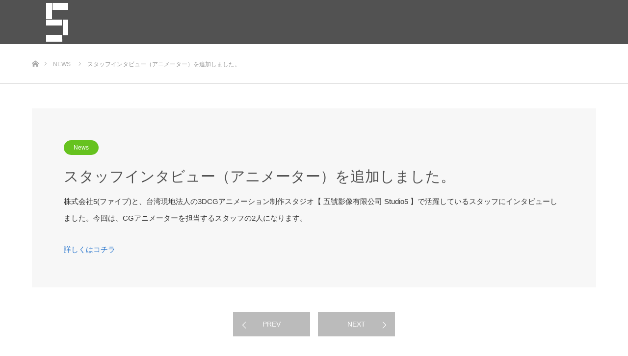

--- FILE ---
content_type: text/html; charset=UTF-8
request_url: https://5-inc.net/news/20180919-3
body_size: 9687
content:
<!DOCTYPE html>
<html class="pc" dir="ltr" lang="ja">
<head>
<meta charset="UTF-8">
<!--[if IE]><meta http-equiv="X-UA-Compatible" content="IE=edge"><![endif]-->
<meta name="viewport" content="width=device-width">

<meta name="description" content="株式会社5(ファイブ)と、台湾現地法人の3DCGアニメーション制作スタジオ【 五號影像有限公司 Studio5 】で活躍しているスタッフにインタビューしました。今回は、CGアニメーターを担当するスタッフの2人になります。">
<link rel="pingback" href="https://5-inc.net/xmlrpc.php">
<link rel="shortcut icon" href="https://5-inc.net/wp-content/uploads/2018/08/favicon.ico">
	<style>img:is([sizes="auto" i], [sizes^="auto," i]) { contain-intrinsic-size: 3000px 1500px }</style>
	
		<!-- All in One SEO 4.7.5.1 - aioseo.com -->
		<title>スタッフインタビュー（アニメーター）を追加しました。 | 【公式】株式会社5（ファイブ）五號影像有限公司 Studio5</title>
		<meta name="robots" content="max-image-preview:large" />
		<link rel="canonical" href="https://5-inc.net/news/20180919-3" />
		<meta name="generator" content="All in One SEO (AIOSEO) 4.7.5.1" />
		<meta name="google" content="nositelinkssearchbox" />
		<script type="application/ld+json" class="aioseo-schema">
			{"@context":"https:\/\/schema.org","@graph":[{"@type":"BreadcrumbList","@id":"https:\/\/5-inc.net\/news\/20180919-3#breadcrumblist","itemListElement":[{"@type":"ListItem","@id":"https:\/\/5-inc.net\/#listItem","position":1,"name":"\u5bb6","item":"https:\/\/5-inc.net\/","nextItem":"https:\/\/5-inc.net\/news\/20180919-3#listItem"},{"@type":"ListItem","@id":"https:\/\/5-inc.net\/news\/20180919-3#listItem","position":2,"name":"\u30b9\u30bf\u30c3\u30d5\u30a4\u30f3\u30bf\u30d3\u30e5\u30fc\uff08\u30a2\u30cb\u30e1\u30fc\u30bf\u30fc\uff09\u3092\u8ffd\u52a0\u3057\u307e\u3057\u305f\u3002","previousItem":"https:\/\/5-inc.net\/#listItem"}]},{"@type":"Organization","@id":"https:\/\/5-inc.net\/#organization","name":"\u3010\u516c\u5f0f\u3011\u682a\u5f0f\u4f1a\u793e5\uff08\u30d5\u30a1\u30a4\u30d6\uff09\u4e94\u865f\u5f71\u50cf\u6709\u9650\u516c\u53f8 Studio5","description":"\u3010\u516c\u5f0f\u3011\u682a\u5f0f\u4f1a\u793e5\uff08\u30d5\u30a1\u30a4\u30d6\uff09\u4e94\u865f\u5f71\u50cf\u6709\u9650\u516c\u53f8 Studio5","url":"https:\/\/5-inc.net\/"},{"@type":"WebPage","@id":"https:\/\/5-inc.net\/news\/20180919-3#webpage","url":"https:\/\/5-inc.net\/news\/20180919-3","name":"\u30b9\u30bf\u30c3\u30d5\u30a4\u30f3\u30bf\u30d3\u30e5\u30fc\uff08\u30a2\u30cb\u30e1\u30fc\u30bf\u30fc\uff09\u3092\u8ffd\u52a0\u3057\u307e\u3057\u305f\u3002 | \u3010\u516c\u5f0f\u3011\u682a\u5f0f\u4f1a\u793e5\uff08\u30d5\u30a1\u30a4\u30d6\uff09\u4e94\u865f\u5f71\u50cf\u6709\u9650\u516c\u53f8 Studio5","inLanguage":"ja","isPartOf":{"@id":"https:\/\/5-inc.net\/#website"},"breadcrumb":{"@id":"https:\/\/5-inc.net\/news\/20180919-3#breadcrumblist"},"datePublished":"2018-09-26T02:32:03+09:00","dateModified":"2018-09-26T02:32:03+09:00"},{"@type":"WebSite","@id":"https:\/\/5-inc.net\/#website","url":"https:\/\/5-inc.net\/","name":"\u516c\u5f0f\uff5c\u682a\u5f0f\u4f1a\u793e5\uff08\u30d5\u30a1\u30a4\u30d6\uff09\u53f0\u6e7e\u30fb\u65e5\u672c\u306eCG\u30a2\u30cb\u30e1\u5236\u4f5c\u30d7\u30ed\u30c0\u30af\u30b7\u30e7\u30f3","description":"\u3010\u516c\u5f0f\u3011\u682a\u5f0f\u4f1a\u793e5\uff08\u30d5\u30a1\u30a4\u30d6\uff09\u4e94\u865f\u5f71\u50cf\u6709\u9650\u516c\u53f8 Studio5","inLanguage":"ja","publisher":{"@id":"https:\/\/5-inc.net\/#organization"}}]}
		</script>
		<!-- All in One SEO -->

<link rel="alternate" type="application/rss+xml" title="【公式】株式会社5（ファイブ）五號影像有限公司 Studio5 &raquo; フィード" href="https://5-inc.net/feed" />
<link rel="alternate" type="application/rss+xml" title="【公式】株式会社5（ファイブ）五號影像有限公司 Studio5 &raquo; コメントフィード" href="https://5-inc.net/comments/feed" />
<script type="text/javascript">
/* <![CDATA[ */
window._wpemojiSettings = {"baseUrl":"https:\/\/s.w.org\/images\/core\/emoji\/15.0.3\/72x72\/","ext":".png","svgUrl":"https:\/\/s.w.org\/images\/core\/emoji\/15.0.3\/svg\/","svgExt":".svg","source":{"concatemoji":"https:\/\/5-inc.net\/wp-includes\/js\/wp-emoji-release.min.js?ver=6.7.4"}};
/*! This file is auto-generated */
!function(i,n){var o,s,e;function c(e){try{var t={supportTests:e,timestamp:(new Date).valueOf()};sessionStorage.setItem(o,JSON.stringify(t))}catch(e){}}function p(e,t,n){e.clearRect(0,0,e.canvas.width,e.canvas.height),e.fillText(t,0,0);var t=new Uint32Array(e.getImageData(0,0,e.canvas.width,e.canvas.height).data),r=(e.clearRect(0,0,e.canvas.width,e.canvas.height),e.fillText(n,0,0),new Uint32Array(e.getImageData(0,0,e.canvas.width,e.canvas.height).data));return t.every(function(e,t){return e===r[t]})}function u(e,t,n){switch(t){case"flag":return n(e,"\ud83c\udff3\ufe0f\u200d\u26a7\ufe0f","\ud83c\udff3\ufe0f\u200b\u26a7\ufe0f")?!1:!n(e,"\ud83c\uddfa\ud83c\uddf3","\ud83c\uddfa\u200b\ud83c\uddf3")&&!n(e,"\ud83c\udff4\udb40\udc67\udb40\udc62\udb40\udc65\udb40\udc6e\udb40\udc67\udb40\udc7f","\ud83c\udff4\u200b\udb40\udc67\u200b\udb40\udc62\u200b\udb40\udc65\u200b\udb40\udc6e\u200b\udb40\udc67\u200b\udb40\udc7f");case"emoji":return!n(e,"\ud83d\udc26\u200d\u2b1b","\ud83d\udc26\u200b\u2b1b")}return!1}function f(e,t,n){var r="undefined"!=typeof WorkerGlobalScope&&self instanceof WorkerGlobalScope?new OffscreenCanvas(300,150):i.createElement("canvas"),a=r.getContext("2d",{willReadFrequently:!0}),o=(a.textBaseline="top",a.font="600 32px Arial",{});return e.forEach(function(e){o[e]=t(a,e,n)}),o}function t(e){var t=i.createElement("script");t.src=e,t.defer=!0,i.head.appendChild(t)}"undefined"!=typeof Promise&&(o="wpEmojiSettingsSupports",s=["flag","emoji"],n.supports={everything:!0,everythingExceptFlag:!0},e=new Promise(function(e){i.addEventListener("DOMContentLoaded",e,{once:!0})}),new Promise(function(t){var n=function(){try{var e=JSON.parse(sessionStorage.getItem(o));if("object"==typeof e&&"number"==typeof e.timestamp&&(new Date).valueOf()<e.timestamp+604800&&"object"==typeof e.supportTests)return e.supportTests}catch(e){}return null}();if(!n){if("undefined"!=typeof Worker&&"undefined"!=typeof OffscreenCanvas&&"undefined"!=typeof URL&&URL.createObjectURL&&"undefined"!=typeof Blob)try{var e="postMessage("+f.toString()+"("+[JSON.stringify(s),u.toString(),p.toString()].join(",")+"));",r=new Blob([e],{type:"text/javascript"}),a=new Worker(URL.createObjectURL(r),{name:"wpTestEmojiSupports"});return void(a.onmessage=function(e){c(n=e.data),a.terminate(),t(n)})}catch(e){}c(n=f(s,u,p))}t(n)}).then(function(e){for(var t in e)n.supports[t]=e[t],n.supports.everything=n.supports.everything&&n.supports[t],"flag"!==t&&(n.supports.everythingExceptFlag=n.supports.everythingExceptFlag&&n.supports[t]);n.supports.everythingExceptFlag=n.supports.everythingExceptFlag&&!n.supports.flag,n.DOMReady=!1,n.readyCallback=function(){n.DOMReady=!0}}).then(function(){return e}).then(function(){var e;n.supports.everything||(n.readyCallback(),(e=n.source||{}).concatemoji?t(e.concatemoji):e.wpemoji&&e.twemoji&&(t(e.twemoji),t(e.wpemoji)))}))}((window,document),window._wpemojiSettings);
/* ]]> */
</script>
<link rel='stylesheet' id='style-css' href='https://5-inc.net/wp-content/themes/source_tcd045/style.css?ver=1.13' type='text/css' media='all' />
<style id='wp-emoji-styles-inline-css' type='text/css'>

	img.wp-smiley, img.emoji {
		display: inline !important;
		border: none !important;
		box-shadow: none !important;
		height: 1em !important;
		width: 1em !important;
		margin: 0 0.07em !important;
		vertical-align: -0.1em !important;
		background: none !important;
		padding: 0 !important;
	}
</style>
<link rel='stylesheet' id='wp-block-library-css' href='https://5-inc.net/wp-includes/css/dist/block-library/style.min.css?ver=6.7.4' type='text/css' media='all' />
<style id='classic-theme-styles-inline-css' type='text/css'>
/*! This file is auto-generated */
.wp-block-button__link{color:#fff;background-color:#32373c;border-radius:9999px;box-shadow:none;text-decoration:none;padding:calc(.667em + 2px) calc(1.333em + 2px);font-size:1.125em}.wp-block-file__button{background:#32373c;color:#fff;text-decoration:none}
</style>
<style id='global-styles-inline-css' type='text/css'>
:root{--wp--preset--aspect-ratio--square: 1;--wp--preset--aspect-ratio--4-3: 4/3;--wp--preset--aspect-ratio--3-4: 3/4;--wp--preset--aspect-ratio--3-2: 3/2;--wp--preset--aspect-ratio--2-3: 2/3;--wp--preset--aspect-ratio--16-9: 16/9;--wp--preset--aspect-ratio--9-16: 9/16;--wp--preset--color--black: #000000;--wp--preset--color--cyan-bluish-gray: #abb8c3;--wp--preset--color--white: #ffffff;--wp--preset--color--pale-pink: #f78da7;--wp--preset--color--vivid-red: #cf2e2e;--wp--preset--color--luminous-vivid-orange: #ff6900;--wp--preset--color--luminous-vivid-amber: #fcb900;--wp--preset--color--light-green-cyan: #7bdcb5;--wp--preset--color--vivid-green-cyan: #00d084;--wp--preset--color--pale-cyan-blue: #8ed1fc;--wp--preset--color--vivid-cyan-blue: #0693e3;--wp--preset--color--vivid-purple: #9b51e0;--wp--preset--gradient--vivid-cyan-blue-to-vivid-purple: linear-gradient(135deg,rgba(6,147,227,1) 0%,rgb(155,81,224) 100%);--wp--preset--gradient--light-green-cyan-to-vivid-green-cyan: linear-gradient(135deg,rgb(122,220,180) 0%,rgb(0,208,130) 100%);--wp--preset--gradient--luminous-vivid-amber-to-luminous-vivid-orange: linear-gradient(135deg,rgba(252,185,0,1) 0%,rgba(255,105,0,1) 100%);--wp--preset--gradient--luminous-vivid-orange-to-vivid-red: linear-gradient(135deg,rgba(255,105,0,1) 0%,rgb(207,46,46) 100%);--wp--preset--gradient--very-light-gray-to-cyan-bluish-gray: linear-gradient(135deg,rgb(238,238,238) 0%,rgb(169,184,195) 100%);--wp--preset--gradient--cool-to-warm-spectrum: linear-gradient(135deg,rgb(74,234,220) 0%,rgb(151,120,209) 20%,rgb(207,42,186) 40%,rgb(238,44,130) 60%,rgb(251,105,98) 80%,rgb(254,248,76) 100%);--wp--preset--gradient--blush-light-purple: linear-gradient(135deg,rgb(255,206,236) 0%,rgb(152,150,240) 100%);--wp--preset--gradient--blush-bordeaux: linear-gradient(135deg,rgb(254,205,165) 0%,rgb(254,45,45) 50%,rgb(107,0,62) 100%);--wp--preset--gradient--luminous-dusk: linear-gradient(135deg,rgb(255,203,112) 0%,rgb(199,81,192) 50%,rgb(65,88,208) 100%);--wp--preset--gradient--pale-ocean: linear-gradient(135deg,rgb(255,245,203) 0%,rgb(182,227,212) 50%,rgb(51,167,181) 100%);--wp--preset--gradient--electric-grass: linear-gradient(135deg,rgb(202,248,128) 0%,rgb(113,206,126) 100%);--wp--preset--gradient--midnight: linear-gradient(135deg,rgb(2,3,129) 0%,rgb(40,116,252) 100%);--wp--preset--font-size--small: 13px;--wp--preset--font-size--medium: 20px;--wp--preset--font-size--large: 36px;--wp--preset--font-size--x-large: 42px;--wp--preset--spacing--20: 0.44rem;--wp--preset--spacing--30: 0.67rem;--wp--preset--spacing--40: 1rem;--wp--preset--spacing--50: 1.5rem;--wp--preset--spacing--60: 2.25rem;--wp--preset--spacing--70: 3.38rem;--wp--preset--spacing--80: 5.06rem;--wp--preset--shadow--natural: 6px 6px 9px rgba(0, 0, 0, 0.2);--wp--preset--shadow--deep: 12px 12px 50px rgba(0, 0, 0, 0.4);--wp--preset--shadow--sharp: 6px 6px 0px rgba(0, 0, 0, 0.2);--wp--preset--shadow--outlined: 6px 6px 0px -3px rgba(255, 255, 255, 1), 6px 6px rgba(0, 0, 0, 1);--wp--preset--shadow--crisp: 6px 6px 0px rgba(0, 0, 0, 1);}:where(.is-layout-flex){gap: 0.5em;}:where(.is-layout-grid){gap: 0.5em;}body .is-layout-flex{display: flex;}.is-layout-flex{flex-wrap: wrap;align-items: center;}.is-layout-flex > :is(*, div){margin: 0;}body .is-layout-grid{display: grid;}.is-layout-grid > :is(*, div){margin: 0;}:where(.wp-block-columns.is-layout-flex){gap: 2em;}:where(.wp-block-columns.is-layout-grid){gap: 2em;}:where(.wp-block-post-template.is-layout-flex){gap: 1.25em;}:where(.wp-block-post-template.is-layout-grid){gap: 1.25em;}.has-black-color{color: var(--wp--preset--color--black) !important;}.has-cyan-bluish-gray-color{color: var(--wp--preset--color--cyan-bluish-gray) !important;}.has-white-color{color: var(--wp--preset--color--white) !important;}.has-pale-pink-color{color: var(--wp--preset--color--pale-pink) !important;}.has-vivid-red-color{color: var(--wp--preset--color--vivid-red) !important;}.has-luminous-vivid-orange-color{color: var(--wp--preset--color--luminous-vivid-orange) !important;}.has-luminous-vivid-amber-color{color: var(--wp--preset--color--luminous-vivid-amber) !important;}.has-light-green-cyan-color{color: var(--wp--preset--color--light-green-cyan) !important;}.has-vivid-green-cyan-color{color: var(--wp--preset--color--vivid-green-cyan) !important;}.has-pale-cyan-blue-color{color: var(--wp--preset--color--pale-cyan-blue) !important;}.has-vivid-cyan-blue-color{color: var(--wp--preset--color--vivid-cyan-blue) !important;}.has-vivid-purple-color{color: var(--wp--preset--color--vivid-purple) !important;}.has-black-background-color{background-color: var(--wp--preset--color--black) !important;}.has-cyan-bluish-gray-background-color{background-color: var(--wp--preset--color--cyan-bluish-gray) !important;}.has-white-background-color{background-color: var(--wp--preset--color--white) !important;}.has-pale-pink-background-color{background-color: var(--wp--preset--color--pale-pink) !important;}.has-vivid-red-background-color{background-color: var(--wp--preset--color--vivid-red) !important;}.has-luminous-vivid-orange-background-color{background-color: var(--wp--preset--color--luminous-vivid-orange) !important;}.has-luminous-vivid-amber-background-color{background-color: var(--wp--preset--color--luminous-vivid-amber) !important;}.has-light-green-cyan-background-color{background-color: var(--wp--preset--color--light-green-cyan) !important;}.has-vivid-green-cyan-background-color{background-color: var(--wp--preset--color--vivid-green-cyan) !important;}.has-pale-cyan-blue-background-color{background-color: var(--wp--preset--color--pale-cyan-blue) !important;}.has-vivid-cyan-blue-background-color{background-color: var(--wp--preset--color--vivid-cyan-blue) !important;}.has-vivid-purple-background-color{background-color: var(--wp--preset--color--vivid-purple) !important;}.has-black-border-color{border-color: var(--wp--preset--color--black) !important;}.has-cyan-bluish-gray-border-color{border-color: var(--wp--preset--color--cyan-bluish-gray) !important;}.has-white-border-color{border-color: var(--wp--preset--color--white) !important;}.has-pale-pink-border-color{border-color: var(--wp--preset--color--pale-pink) !important;}.has-vivid-red-border-color{border-color: var(--wp--preset--color--vivid-red) !important;}.has-luminous-vivid-orange-border-color{border-color: var(--wp--preset--color--luminous-vivid-orange) !important;}.has-luminous-vivid-amber-border-color{border-color: var(--wp--preset--color--luminous-vivid-amber) !important;}.has-light-green-cyan-border-color{border-color: var(--wp--preset--color--light-green-cyan) !important;}.has-vivid-green-cyan-border-color{border-color: var(--wp--preset--color--vivid-green-cyan) !important;}.has-pale-cyan-blue-border-color{border-color: var(--wp--preset--color--pale-cyan-blue) !important;}.has-vivid-cyan-blue-border-color{border-color: var(--wp--preset--color--vivid-cyan-blue) !important;}.has-vivid-purple-border-color{border-color: var(--wp--preset--color--vivid-purple) !important;}.has-vivid-cyan-blue-to-vivid-purple-gradient-background{background: var(--wp--preset--gradient--vivid-cyan-blue-to-vivid-purple) !important;}.has-light-green-cyan-to-vivid-green-cyan-gradient-background{background: var(--wp--preset--gradient--light-green-cyan-to-vivid-green-cyan) !important;}.has-luminous-vivid-amber-to-luminous-vivid-orange-gradient-background{background: var(--wp--preset--gradient--luminous-vivid-amber-to-luminous-vivid-orange) !important;}.has-luminous-vivid-orange-to-vivid-red-gradient-background{background: var(--wp--preset--gradient--luminous-vivid-orange-to-vivid-red) !important;}.has-very-light-gray-to-cyan-bluish-gray-gradient-background{background: var(--wp--preset--gradient--very-light-gray-to-cyan-bluish-gray) !important;}.has-cool-to-warm-spectrum-gradient-background{background: var(--wp--preset--gradient--cool-to-warm-spectrum) !important;}.has-blush-light-purple-gradient-background{background: var(--wp--preset--gradient--blush-light-purple) !important;}.has-blush-bordeaux-gradient-background{background: var(--wp--preset--gradient--blush-bordeaux) !important;}.has-luminous-dusk-gradient-background{background: var(--wp--preset--gradient--luminous-dusk) !important;}.has-pale-ocean-gradient-background{background: var(--wp--preset--gradient--pale-ocean) !important;}.has-electric-grass-gradient-background{background: var(--wp--preset--gradient--electric-grass) !important;}.has-midnight-gradient-background{background: var(--wp--preset--gradient--midnight) !important;}.has-small-font-size{font-size: var(--wp--preset--font-size--small) !important;}.has-medium-font-size{font-size: var(--wp--preset--font-size--medium) !important;}.has-large-font-size{font-size: var(--wp--preset--font-size--large) !important;}.has-x-large-font-size{font-size: var(--wp--preset--font-size--x-large) !important;}
:where(.wp-block-post-template.is-layout-flex){gap: 1.25em;}:where(.wp-block-post-template.is-layout-grid){gap: 1.25em;}
:where(.wp-block-columns.is-layout-flex){gap: 2em;}:where(.wp-block-columns.is-layout-grid){gap: 2em;}
:root :where(.wp-block-pullquote){font-size: 1.5em;line-height: 1.6;}
</style>
<link rel='stylesheet' id='contact-form-7-css' href='https://5-inc.net/wp-content/plugins/contact-form-7/includes/css/styles.css?ver=6.0.1' type='text/css' media='all' />
<script type="text/javascript" src="https://5-inc.net/wp-includes/js/jquery/jquery.min.js?ver=3.7.1" id="jquery-core-js"></script>
<script type="text/javascript" src="https://5-inc.net/wp-includes/js/jquery/jquery-migrate.min.js?ver=3.4.1" id="jquery-migrate-js"></script>
<link rel="https://api.w.org/" href="https://5-inc.net/wp-json/" /><link rel='shortlink' href='https://5-inc.net/?p=503' />
<link rel="alternate" title="oEmbed (JSON)" type="application/json+oembed" href="https://5-inc.net/wp-json/oembed/1.0/embed?url=https%3A%2F%2F5-inc.net%2Fnews%2F20180919-3" />
<link rel="alternate" title="oEmbed (XML)" type="text/xml+oembed" href="https://5-inc.net/wp-json/oembed/1.0/embed?url=https%3A%2F%2F5-inc.net%2Fnews%2F20180919-3&#038;format=xml" />
<!-- Global site tag (gtag.js) - Google Analytics -->
<script async src="https://www.googletagmanager.com/gtag/js?id=UA-113233813-1"></script>
<script>
  window.dataLayer = window.dataLayer || [];
  function gtag(){dataLayer.push(arguments);}
  gtag('js', new Date());

  gtag('config', 'UA-113233813-1');
</script>
<link rel="stylesheet" href="https://5-inc.net/wp-content/themes/source_tcd045/css/design-plus.css?ver=1.13">
<link rel="stylesheet" href="https://5-inc.net/wp-content/themes/source_tcd045/css/sns-botton.css?ver=1.13">
<link rel="stylesheet" media="screen" href="https://5-inc.net/wp-content/themes/source_tcd045/css/responsive.css?ver=1.13">
<link rel="stylesheet" media="screen" href="https://5-inc.net/wp-content/themes/source_tcd045/css/footer-bar.css?ver=1.13">

<script src="https://5-inc.net/wp-content/themes/source_tcd045/js/jquery.easing.1.4.js?ver=1.13"></script>
<script src="https://5-inc.net/wp-content/themes/source_tcd045/js/jscript.js?ver=1.13"></script>
<script src="https://5-inc.net/wp-content/themes/source_tcd045/js/footer-bar.js?ver=1.13"></script>
<script src="https://5-inc.net/wp-content/themes/source_tcd045/js/comment.js?ver=1.13"></script>

<style type="text/css">

body, input, textarea { font-family: "Segoe UI", Verdana, "游ゴシック", YuGothic, "Hiragino Kaku Gothic ProN", Meiryo, sans-serif; }

.rich_font { font-family: "Hiragino Sans", "ヒラギノ角ゴ ProN", "Hiragino Kaku Gothic ProN", "游ゴシック", YuGothic, "メイリオ", Meiryo, sans-serif; font-weight: 100; }



body { font-size:15px; }


#footer_top .logo { font-size:40px; }

#post_title { font-size:30px; }
.post_content { font-size:15px; }

#related_post li a.image, .styled_post_list1 .image, .work_list_widget .image, .work_list .box .image, .blog_list .box .image {
  overflow: hidden;
}
#related_post li a.image img, .styled_post_list1 .image img, .work_list_widget .image img, .work_list .box .image img, .blog_list .box .image img {
  -webkit-transition: all 0.75s ease; -moz-transition: all 0.75s ease; transition: all 0.75s ease;
  -webkit-transform: scale(1); -moz-transform: scale(1); -ms-transform: scale(1); -o-transform: scale(1); transform: scale(1);
  -webkit-backface-visibility:hidden; backface-visibility:hidden;
}
#related_post li a.image:hover img, .styled_post_list1 .image:hover img, .work_list_widget .image:hover img, .work_list .box .image:hover img, .blog_list .box .image:hover img {
  -webkit-transform: scale(1.2); -moz-transform: scale(1.2); -ms-transform: scale(1.2); -o-transform: scale(1.2); transform: scale(1.2);
}
.index_archive_link, #work_navigation a, .page_navi p.back a
  { background-color:#BBBBBB; }

#header, .pc #global_menu ul ul a, #footer_bottom, .mobile #copyright, .mobile .home #header
  { background-color:#525252; }

.header_fix #header, .pc .header_fix #global_menu ul ul a, .mobile .header_fix #header
  { background-color:rgba(82,82,82,0.7); }

#header a, mobile a.menu_button:before
  { color:#FFFFFF; }

#footer_top, #footer_top a, #footer_bottom, #footer_bottom a
  { color:#FFFFFF; }

.pc #global_menu ul ul li.menu-item-has-children > a:before
  { border-color:transparent transparent transparent #FFFFFF; }

.pc #global_menu ul ul a:hover
  { color:#fff; }

.pc #global_menu ul ul li.menu-item-has-children > a:hover:before
  { border-color:transparent transparent transparent #fff; }

#post_title, #page_header .headline, #work_category_list .current_category .name, #work_footer_data .link, .blog_list .box .title a:hover, #footer_menu a:hover, #related_post li .title a:hover, .side_widget .styled_post_list1 .title:hover, .pc .home #global_menu li.current-menu-item > a, .pc .home #global_menu > ul > li > a:hover
  { color:#525252; }

a:hover, .pc #header .logo a:hover, #comment_header ul li a:hover, .pc #global_menu > ul > li.active > a, .pc #global_menu li.current-menu-item > a, .pc #global_menu > ul > li > a:hover, #header_logo .logo a:hover, #bread_crumb li.home a:hover:before, #bread_crumb li a:hover, .color_headline, #footer_bottom a:hover, .pc .home.header_fix #global_menu li.current-menu-item > a, .pc .home.header_fix #global_menu > ul > li > a:hover
  { color:#418EB5; }

#return_top a:hover, .next_page_link a:hover, .collapse_category_list li a:hover .count, .slick-arrow:hover, .page_navi a:hover, .page_navi p.back a:hover,
  #wp-calendar td a:hover, #wp-calendar #prev a:hover, #wp-calendar #next a:hover, .widget_search #search-btn input:hover, .widget_search #searchsubmit:hover, .side_widget.google_search #searchsubmit:hover,
    #submit_comment:hover, #comment_header ul li a:hover, #comment_header ul li.comment_switch_active a, #comment_header #comment_closed p, #post_pagination a:hover,
      #header_slider .slick-dots button:hover::before, #header_slider .slick-dots .slick-active button::before,
        .work_list .box .title a:hover, #work_navigation a:hover, #work_side_content a:hover, #work_button a:hover, #blog_list .category a:hover, #post_meta_top .category a:hover, .box_list .link_button:hover
          { background-color:#525252 !important; }

#footer_top, .pc #global_menu ul ul a:hover, .news_list .category a:hover, .work_list .category a:hover, .blog_list .category a:hover, #related_post .headline, #comment_headline, .side_headline,
  .mobile a.menu_button:hover, .mobile #global_menu li a:hover, .index_archive_link:hover
    { background-color:#418EB5 !important; }

#comment_textarea textarea:focus, #guest_info input:focus, #comment_header ul li a:hover, #comment_header ul li.comment_switch_active a, #comment_header #comment_closed p, .page_navi a:hover, .page_navi p.back a:hover
  { border-color:#525252; }

#comment_header ul li.comment_switch_active a:after, #comment_header #comment_closed p:after
  { border-color:#525252 transparent transparent transparent; }

.collapse_category_list li a:before
  { border-color: transparent transparent transparent #418EB5; }

@media screen and (min-width:600px) {
  #header_slider_nav .slick-current .label { background-color:#525252 !important; }
}

.post_content a, .post_content a:hover, .custom-html-widget a, .custom-html-widget a:hover { color:#2372CC; }

#site_loader_spinner { border:4px solid rgba(82,82,82,0.2); border-top-color:#525252; }

/* Footer bar */



</style>


<style type="text/css"></style><style type="text/css">.broken_link, a.broken_link {
	text-decoration: line-through;
}</style></head>
<body id="body" class="news-template-default single single-news postid-503 wp-embed-responsive">

<div id="site_loader_overlay">
 <div id="site_loader_spinner"></div>
</div>
<div id="site_wrap">

 <div id="header">
  <div id="header_inner" class="clearfix">
   <div id="logo_image">
 <h1 class="logo">
  <a href="https://5-inc.net/" title="【公式】株式会社5（ファイブ）五號影像有限公司 Studio5">
      <img class="pc_logo_image" src="https://5-inc.net/wp-content/uploads/2018/08/logo_2_w300h120.png?1768730989" alt="【公式】株式会社5（ファイブ）五號影像有限公司 Studio5" title="【公式】株式会社5（ファイブ）五號影像有限公司 Studio5" />
         <img class="mobile_logo_image" src="https://5-inc.net/wp-content/uploads/2018/08/logo_2_w240h40.png?1768730989" alt="【公式】株式会社5（ファイブ）五號影像有限公司 Studio5" title="【公式】株式会社5（ファイブ）五號影像有限公司 Studio5" />
     </a>
 </h1>
</div>
     </div>
 </div><!-- END #header -->


 <div id="top">

  
 </div><!-- END #top -->

 <div id="main_contents" class="clearfix">

<div id="bread_crumb">

<ul class="clearfix" itemscope itemtype="http://schema.org/BreadcrumbList">
 <li itemprop="itemListElement" itemscope itemtype="http://schema.org/ListItem" class="home"><a itemprop="item" href="https://5-inc.net/"><span itemprop="name">ホーム</span></a><meta itemprop="position" content="1" /></li>
 <li itemprop="itemListElement" itemscope itemtype="http://schema.org/ListItem"><a itemprop="item" href="https://5-inc.net/news"><span itemprop="name">NEWS</span></a><meta itemprop="position" content="2" /></li>
 <li itemprop="itemListElement" itemscope itemtype="http://schema.org/ListItem" class="last"><span itemprop="name">スタッフインタビュー（アニメーター）を追加しました。</span><meta itemprop="position" content="3" /></li>
</ul>

</div>

<div id="main_col" class="clearfix">

 
 <div id="single_news">

    <ul id="post_meta_top" class="clearfix">
   <li class="category"><a style="background:#66C21F;" href="https://5-inc.net/news-cat/news">News</a></li>     </ul>
  
  <h2 id="post_title" class="rich_font">スタッフインタビュー（アニメーター）を追加しました。</h2>

  <div id="article">

   <div class="post_content clearfix">
    <p>株式会社5(ファイブ)と、台湾現地法人の3DCGアニメーション制作スタジオ【 五號影像有限公司 Studio5 】で活躍しているスタッフにインタビューしました。今回は、CGアニメーターを担当するスタッフの2人になります。</p>
<p><a href="https://5-inc.net/interview-20180917">詳しくはコチラ</a></p>
       </div>

  </div><!-- END #article -->

 </div><!-- END #single_news -->

  <div id="work_navigation" class="clearfix">
  <a class='prev' href='https://5-inc.net/news/20180919-2' title='スタッフインタビュー（美術・デザイナー）を追加しました。'>PREV</a>
<a class='next' href='https://5-inc.net/news/press-20181113' title='CGアニメ制作の5(ファイブ)、業界の人材不足解消と 国際産業化に向けて台湾現地法人を11月15日から本格始動'>NEXT</a>
 </div>

 
 <div id="single_news_list">
  <ol class="news_list clearfix">
      <li class="clearfix">
        <div class="category"><a style="background:#66C21F;" href="https://5-inc.net/news-cat/news">News</a></div>    <p class="title"><a href="https://5-inc.net/news/news-20190602" title="組織変更のお知らせ">組織変更のお知らせ</a></p>
   </li>
      <li class="clearfix">
        <div class="category"><a style="background:#66C21F;" href="https://5-inc.net/news-cat/news">News</a></div>    <p class="title"><a href="https://5-inc.net/news/news-20190531" title="東京オフィス開設のお知らせ">東京オフィス開設のお知らせ</a></p>
   </li>
      <li class="clearfix">
        <div class="category"><a style="background:#E03D8E;" href="https://5-inc.net/news-cat/press">Press</a></div>    <p class="title"><a href="https://5-inc.net/news/press-20190529" title="CGアニメ制作の5(ファイブ)、プリプロダクションを支援する ソリューションサービス『プリプロ5』を開始 ～グローバルなプリプロマネジメントでアニメ制作の課題を解決～">CGアニメ制作の5(ファイブ)、プリプロダクションを支援する ソリューションサービス『プリプロ5』を…</a></p>
   </li>
      <li class="clearfix">
        <div class="category"><a style="background:#66C21F;" href="https://5-inc.net/news-cat/news">News</a></div>    <p class="title"><a href="https://5-inc.net/news/news-20190523" title="日本法人増資のお知らせ">日本法人増資のお知らせ</a></p>
   </li>
      <li class="clearfix">
        <div class="category"><a style="background:#088CFF;" href="https://5-inc.net/news-cat/recruit">Recruit</a></div>    <p class="title"><a href="https://5-inc.net/news/recruit-20190517-2" title="ファイブ台湾に新しい仲間（プリプロ／美術デザイン）が加わりました。">ファイブ台湾に新しい仲間（プリプロ／美術デザイン）が加わりました。</a></p>
   </li>
     </ol><!-- END .work_list -->
 </div><!-- END #single_news_list -->

</div><!-- END #main_col -->


 </div><!-- END #main_contents -->
 
   
 <div id="footer_top">
  <div id="footer_top_inner" class="clearfix">

      <div id="footer_menu" class="clearfix">
    <ul id="menu-%e3%83%95%e3%83%83%e3%82%bf%e3%83%bc1" class="menu"><li id="menu-item-60" class="menu-item menu-item-type-post_type menu-item-object-page menu-item-home menu-item-60"><a href="https://5-inc.net/?page_id=14">HOME</a></li>
</ul>   </div><!-- END #footer_menu -->
   
   <div id="footer_address">
    <div class="logo_area">
 <p class="logo"><a href="https://5-inc.net/">【公式】株式会社5（ファイブ）五號影像有限公司 Studio5</a></p>
</div>
        <ul class="info clearfix">
     <li>株式会社5（ファイブ）Studio5</li>
     <li>〒164-0001東京都中野区中野4丁目10番2号　中野セントラルパークサウス2階</li>
     <li>TEL 03-5005-0663</li>
    </ul>
       </div>

  </div><!-- END #footer_top_inner -->
 </div><!-- END #footer_top -->

 <div id="footer_bottom">
  <div id="footer_bottom_inner" class="clearfix">

      <ul id="footer_social_link" class="clearfix">
                    <li class="rss"><a class="target_blank" href="https://5-inc.net/feed">RSS</a></li>   </ul>
   
   <p id="copyright">Copyright &copy;&nbsp; <a href="https://5-inc.net/">【公式】株式会社5（ファイブ）五號影像有限公司 Studio5</a></p>

   <div id="return_top">
    <a href="#body"><span>PAGE TOP</span></a>
   </div>

  </div><!-- END #footer_bottom_inner -->
 </div><!-- END #footer_bottom -->

 
</div><!-- #site_wrap -->

 <script>
 
 jQuery(document).ready(function($){

  function after_load() {
    $('#site_loader_spinner').delay(300).fadeOut(600);
    $('#site_loader_overlay').delay(600).fadeOut(900);
    $('#site_wrap').css('display', 'block');
          }

  $(window).on('load',function () {
    after_load();
      });

  $(function(){
    setTimeout(function(){
      if( $('#site_loader_overlay').is(':visible') ) {
        after_load();
      }
    }, 3000);
  });

 });

 </script>


<script type="text/javascript" src="https://5-inc.net/wp-content/plugins/instashow-lite/assets/instashow-lite/dist/jquery.instashow-lite.packaged.js?ver=1.4.3" id="instashow-lite-js"></script>
<script type="text/javascript" src="https://5-inc.net/wp-includes/js/comment-reply.min.js?ver=6.7.4" id="comment-reply-js" async="async" data-wp-strategy="async"></script>
<script type="text/javascript" src="https://5-inc.net/wp-includes/js/dist/hooks.min.js?ver=4d63a3d491d11ffd8ac6" id="wp-hooks-js"></script>
<script type="text/javascript" src="https://5-inc.net/wp-includes/js/dist/i18n.min.js?ver=5e580eb46a90c2b997e6" id="wp-i18n-js"></script>
<script type="text/javascript" id="wp-i18n-js-after">
/* <![CDATA[ */
wp.i18n.setLocaleData( { 'text direction\u0004ltr': [ 'ltr' ] } );
/* ]]> */
</script>
<script type="text/javascript" src="https://5-inc.net/wp-content/plugins/contact-form-7/includes/swv/js/index.js?ver=6.0.1" id="swv-js"></script>
<script type="text/javascript" id="contact-form-7-js-translations">
/* <![CDATA[ */
( function( domain, translations ) {
	var localeData = translations.locale_data[ domain ] || translations.locale_data.messages;
	localeData[""].domain = domain;
	wp.i18n.setLocaleData( localeData, domain );
} )( "contact-form-7", {"translation-revision-date":"2024-11-05 02:21:01+0000","generator":"GlotPress\/4.0.1","domain":"messages","locale_data":{"messages":{"":{"domain":"messages","plural-forms":"nplurals=1; plural=0;","lang":"ja_JP"},"This contact form is placed in the wrong place.":["\u3053\u306e\u30b3\u30f3\u30bf\u30af\u30c8\u30d5\u30a9\u30fc\u30e0\u306f\u9593\u9055\u3063\u305f\u4f4d\u7f6e\u306b\u7f6e\u304b\u308c\u3066\u3044\u307e\u3059\u3002"],"Error:":["\u30a8\u30e9\u30fc:"]}},"comment":{"reference":"includes\/js\/index.js"}} );
/* ]]> */
</script>
<script type="text/javascript" id="contact-form-7-js-before">
/* <![CDATA[ */
var wpcf7 = {
    "api": {
        "root": "https:\/\/5-inc.net\/wp-json\/",
        "namespace": "contact-form-7\/v1"
    }
};
/* ]]> */
</script>
<script type="text/javascript" src="https://5-inc.net/wp-content/plugins/contact-form-7/includes/js/index.js?ver=6.0.1" id="contact-form-7-js"></script>
</body>
</html>
